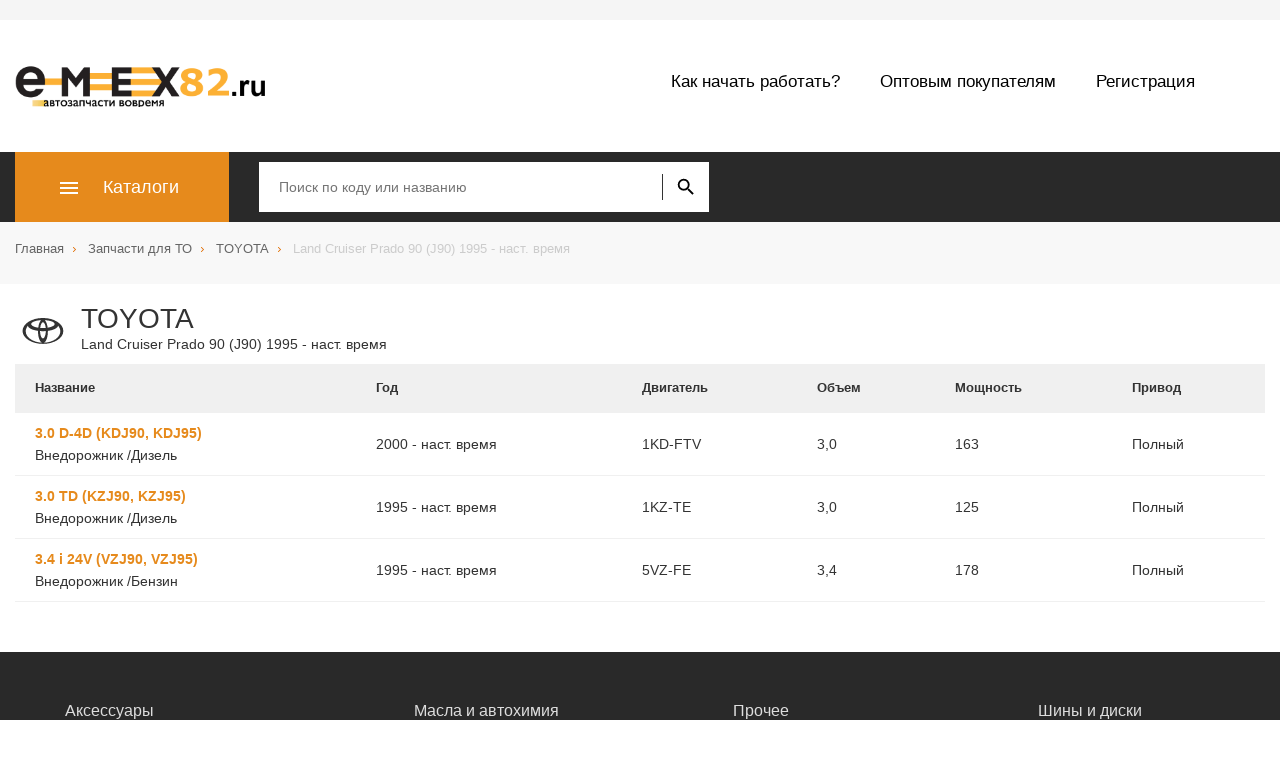

--- FILE ---
content_type: text/html;charset=UTF-8
request_url: http://www.emex82.ru/model/520/
body_size: 4576
content:
<!DOCTYPE html>
<html>
<head>
  <meta http-equiv="X-UA-Compatible" content="IE=edge">
  <meta name="viewport" content="width=device-width, initial-scale=1.0">
  <meta name="format-detection" content="telephone=no">
  <meta name="title" content=""/>
  <title>Автозапчасти для ТОTOYOTA |Land Cruiser Prado 90 (J90) 1995 - наст. время | купить в Краснодаре</title>

  <link rel="shortcut icon" href="/favicon.ico" type="image/x-icon"/>
  <link rel="icon" href="/favicon.ico" type="image/x-icon"/>
  <meta http-equiv="Content-Type" content="text/html; charset=utf-8"/>  
  
  <link rel="stylesheet" type="text/css" href="/css/bootstrap.min.css" />
  <link rel="stylesheet" type="text/css" href="/css/style.css" />	<link rel="stylesheet" type="text/css" href="/css/to.css" />
	<link rel="stylesheet" type="text/css" href="/css/my.css" /> 
  
</head>

<body>
  <div class="shadow"></div>

  <div id="page" class="wrapper"><div class="header hidden-xs">
  <div class="container">
    <div class="row">
      <div class="col-xs-12 header__wrapper">
        <div class="header__contact-wrapper">

        </div>
        
      </div>
    </div>
  </div>
</div>

<div class="header-nav">
  <div class="container">
    <div class="row">
      <div class="col-xs-12">
        <div class="header-nav__wrapper">
          <a href="/" class="header-nav__logo" title="emex logo">
            <picture class="header-nav__picture">
              <source srcset="/img/logo.png">
              <img class="header-nav__img" src="/img/logo.png" alt="emex logo">
            </picture>
              </a>
              <!--Begin Кнопка для показа меню-->
              <button class="btn-mobile header-nav__btn-mobile visible-xs">
                <div class="btn-mobile__line"></div>
              </button>             
              <div class="header-nav__menu hidden-xs">
                <!--Begin Основное меню-->
                <ul class="top-nav">

                  <li class="top-nav__item">
                    <a class="top-nav__link" href="/start/">Как начать работать?</a>
                  </li>

                  <li class="top-nav__item">
                    <a class="top-nav__link" href="/opt">Оптовым покупателям</a>
                  </li>

                  <li class="top-nav__item">
                    <a class="top-nav__link" href="/stocks/">Регистрация</a>
                  </li>                  
                  
                </ul>
                <!--End Основное меню-->
              </div>
            </div>
          </div>
        </div>
      </div>
    </div>


<div class="header-catalog" style="height: auto;">
  <div class="header-catalog__panel">
    <div class="container">
      <div class="row">

        <div class="col-xs-12 header-catalog__wrapper">
          <div class="menu-catalog header-catalog__menu hidden-xs">
            <button class="menu-catalog__btn"><span class="menu-catalog__btn-title">Каталоги</span></button><ul class="menu-catalog__list">    <li class="menu-catalog__item">
      <a class="menu-catalog__link menu-catalog__link--sub">Аксессуары<svg class="menu-catalog__arrow"><use xmlns:xlink="http://www.w3.org/1999/xlink" xlink:href="/img/svg/ui.svg#arrow"></use></svg>
      </a>

      <ul class="menu-catalog-sub">          <li class="menu-catalog-sub__item">
            <a class="menu-catalog-sub__link" href="/cat/22/">Внешний декор</a>
          </li>          <li class="menu-catalog-sub__item">
            <a class="menu-catalog-sub__link" href="/cat/23/">Защита</a>
          </li>          <li class="menu-catalog-sub__item">
            <a class="menu-catalog-sub__link" href="/cat/24/">Коврики</a>
          </li>          <li class="menu-catalog-sub__item">
            <a class="menu-catalog-sub__link" href="/cat/29/">Компрессоры, насосы и манометры</a>
          </li>          <li class="menu-catalog-sub__item">
            <a class="menu-catalog-sub__link" href="/cat/27/">Крепление для багажа</a>
          </li>          <li class="menu-catalog-sub__item">
            <a class="menu-catalog-sub__link" href="/cat/25/">Фаркопы</a>
          </li>          <li class="menu-catalog-sub__item">
            <a class="menu-catalog-sub__link" href="/cat/28/">Чехлы</a>
          </li>          <li class="menu-catalog-sub__item">
            <a class="menu-catalog-sub__link" href="/cat/26/">Щетки стеклоочистителя</a>
          </li>      </ul>
    </li>    <li class="menu-catalog__item">
      <a class="menu-catalog__link menu-catalog__link--sub">Масла и автохимия<svg class="menu-catalog__arrow"><use xmlns:xlink="http://www.w3.org/1999/xlink" xlink:href="/img/svg/ui.svg#arrow"></use></svg>
      </a>

      <ul class="menu-catalog-sub">          <li class="menu-catalog-sub__item">
            <a class="menu-catalog-sub__link" href="/cat/16/">Автокосметика</a>
          </li>          <li class="menu-catalog-sub__item">
            <a class="menu-catalog-sub__link" href="/cat/17/">Антифризы</a>
          </li>          <li class="menu-catalog-sub__item">
            <a class="menu-catalog-sub__link" href="/cat/20/">Жидкости тормозные</a>
          </li>          <li class="menu-catalog-sub__item">
            <a class="menu-catalog-sub__link" href="/cat/15/">Масла индустриальные</a>
          </li>          <li class="menu-catalog-sub__item">
            <a class="menu-catalog-sub__link" href="/cat/9/">Масла моторные</a>
          </li>          <li class="menu-catalog-sub__item">
            <a class="menu-catalog-sub__link" href="/cat/14/">Масла трансмиссионные и ГУР</a>
          </li>          <li class="menu-catalog-sub__item">
            <a class="menu-catalog-sub__link" href="/cat/19/">Присадки</a>
          </li>          <li class="menu-catalog-sub__item">
            <a class="menu-catalog-sub__link" href="/cat/21/">Прочая автохимия</a>
          </li>          <li class="menu-catalog-sub__item">
            <a class="menu-catalog-sub__link" href="/cat/18/">Смазки</a>
          </li>      </ul>
    </li>    <li class="menu-catalog__item">
      <a class="menu-catalog__link menu-catalog__link--sub">Прочее<svg class="menu-catalog__arrow"><use xmlns:xlink="http://www.w3.org/1999/xlink" xlink:href="/img/svg/ui.svg#arrow"></use></svg>
      </a>

      <ul class="menu-catalog-sub">          <li class="menu-catalog-sub__item">
            <a class="menu-catalog-sub__link" href="/cat/30/">Инструменты</a>
          </li>          <li class="menu-catalog-sub__item">
            <a class="menu-catalog-sub__link" href="/cat/33/">Одежда и обувь</a>
          </li>          <li class="menu-catalog-sub__item">
            <a class="menu-catalog-sub__link" href="/cat/34/">Прочие аксессуары</a>
          </li>          <li class="menu-catalog-sub__item">
            <a class="menu-catalog-sub__link" href="/cat/31/">Руководства по эксплуатации</a>
          </li>          <li class="menu-catalog-sub__item">
            <a class="menu-catalog-sub__link" href="/cat/32/">Сувенирная продукция</a>
          </li>      </ul>
    </li>    <li class="menu-catalog__item">
      <a class="menu-catalog__link menu-catalog__link--sub">Шины и диски<svg class="menu-catalog__arrow"><use xmlns:xlink="http://www.w3.org/1999/xlink" xlink:href="/img/svg/ui.svg#arrow"></use></svg>
      </a>

      <ul class="menu-catalog-sub">          <li class="menu-catalog-sub__item">
            <a class="menu-catalog-sub__link" href="/cat/36/">Диски</a>
          </li>          <li class="menu-catalog-sub__item">
            <a class="menu-catalog-sub__link" href="/cat/35/">Шины</a>
          </li>      </ul>
    </li>    <li class="menu-catalog__item">
      <a class="menu-catalog__link menu-catalog__link--sub">Электрооборудование<svg class="menu-catalog__arrow"><use xmlns:xlink="http://www.w3.org/1999/xlink" xlink:href="/img/svg/ui.svg#arrow"></use></svg>
      </a>

      <ul class="menu-catalog-sub">          <li class="menu-catalog-sub__item">
            <a class="menu-catalog-sub__link" href="/cat/38/">Автоэлектроника</a>
          </li>          <li class="menu-catalog-sub__item">
            <a class="menu-catalog-sub__link" href="/cat/37/">Аккумуляторные батареи</a>
          </li>      </ul>
    </li>
</ul>
          </div>



                <form class="search-form header-catalog__search-form" name="search_code" method="POST">
                  <div id="search_input">
                    <!-- <div class="input-group search-form__input-group"> -->
                      <div class="search-form__input-group">
                      <span role="status" aria-live="polite" class="ui-helper-hidden-accessible"></span><input class="search-form__input ui-autocomplete-input" type="text" name="article" value="" placeholder="Поиск по коду или названию" autocomplete="off"><div id="loading_search" style="display:none;"></div><input type="hidden" name="live_search" value="1">
                      <button class="search-form__submit" type="submit" name="search" title="найти"></button>                     
                  </div>
                
                </div>
                
              </form>
              
            </div>
          </div>
        </div>
      </div>
    </div>  <div id="breadcrumbs-line" class="breadcrumbs-line">
    <div class="container">
      <div class="row">
        <div id="breadcrumbs-list" class="col-xs-12">
          <ul class="breadcrumbs" itemscope="" itemtype="http://schema.org/BreadcrumbList">              <li itemprop="itemListElement" itemscope="" itemtype="http://schema.org/ListItem" class="breadcrumbs__item">
                <a itemprop="item" href="/" class="breadcrumbs__link">
                  <span itemprop="name">Главная</span>
                </a>
                <meta itemprop="position" content="1">
              </li>              <li itemprop="itemListElement" itemscope="" itemtype="http://schema.org/ListItem" class="breadcrumbs__item">
                <a itemprop="item" href="/car/" class="breadcrumbs__link">
                  <span itemprop="name">Запчасти для ТО</span>
                </a>
                <meta itemprop="position" content="2">
              </li>              <li itemprop="itemListElement" itemscope="" itemtype="http://schema.org/ListItem" class="breadcrumbs__item">
                <a itemprop="item" href="/car/TOYOTA" class="breadcrumbs__link">
                  <span itemprop="name">TOYOTA</span>
                </a>
                <meta itemprop="position" content="3">
              </li>              <li itemprop="itemListElement" itemscope="" itemtype="http://schema.org/ListItem" class="breadcrumbs__item breadcrumbs__item-end">
                <a itemprop="item" href="/model/520" class="breadcrumbs__link">
                  <span itemprop="name">Land Cruiser Prado 90 (J90) 1995 - наст. время</span>
                </a>
                <meta itemprop="position" content="4">
              </li>                   
          </ul>
        </div>
      </div>
    </div>
  </div>
<div class="content">
	<div id="content_inner" class="container  content-page">
		<div class="row">
			<div class="col-xs-12">

				<div class="media">
					<div class="media-left media-middle">
						<svg class="brand-logo">
							<use xmlns:xlink="http://www.w3.org/1999/xlink" xlink:href="/img/svg/brands-sprite.svg#Toyota"></use>
						</svg>
					</div>
					<div class="media-body media-middle">
						<h1 class="media-heading">TOYOTA</h1>
						<p>Land Cruiser Prado 90 (J90) 1995 - наст. время</p>
					</div>
				</div>


				<div class="mods-wrapper">
				  <div class="inner-wrapper">
				    <table class="mods-table">
				      <thead class="mods-thead">
				        <tr class="mods-thead-tr">
				          <th class="mods-thead-th">Название</th> 
				          <th class="mods-thead-th">Год</th>
				          <th class="mods-thead-th">Двигатель</th>
				          <th class="mods-thead-th">Объем</th>
				          <th class="mods-thead-th">Мощность</th>
				          <th class="mods-thead-th">Привод</th>				          
				        </tr>
				      </thead> 
				      <tbody>									
								
				        <tr class="mod-row">
				          <td class="mod-td mod-td-ujha">
				          	<a href="/parts/3339/">
					            <div class="mod-name">3.0 D-4D (KDJ90, KDJ95)
					            </div> 
					            <div class="frame-type">
					              <span class="legend">Кузов:</span>					              	<span class="td-span">Внедорожник /Дизель</span>					            </div>
					           </a>
				          </td> 
				          <td class="mod-td _2D6vA1W28LW-8tB-Nb7AZr_0">
				            <span class="legend">Год:</span> 
				            <span class="td-span">2000 - наст. время</span>
				          </td>
				          <td class="mod-td">
				            <span class="legend">Двигатель:</span>
				            <span class="td-span">1KD-FTV</span>
				          </td>
				          <td class="mod-td">
				            <span class="legend">Объем:</span>
				            <span class="td-span">3,0</span>
				          </td>
				          <td class="mod-td">
				            <span class="legend">Мощность:</span>
				            <span class="td-span">163</span>
				          </td>	
				          <td class="mod-td">
				            <span class="legend">Привод:</span> 
				            <span class="td-span">Полный</span>
				          </td>	
				        </tr>									
								
				        <tr class="mod-row">
				          <td class="mod-td mod-td-ujha">
				          	<a href="/parts/3340/">
					            <div class="mod-name">3.0 TD (KZJ90, KZJ95)
					            </div> 
					            <div class="frame-type">
					              <span class="legend">Кузов:</span>					              	<span class="td-span">Внедорожник /Дизель</span>					            </div>
					           </a>
				          </td> 
				          <td class="mod-td _2D6vA1W28LW-8tB-Nb7AZr_0">
				            <span class="legend">Год:</span> 
				            <span class="td-span">1995 - наст. время</span>
				          </td>
				          <td class="mod-td">
				            <span class="legend">Двигатель:</span>
				            <span class="td-span">1KZ-TE</span>
				          </td>
				          <td class="mod-td">
				            <span class="legend">Объем:</span>
				            <span class="td-span">3,0</span>
				          </td>
				          <td class="mod-td">
				            <span class="legend">Мощность:</span>
				            <span class="td-span">125</span>
				          </td>	
				          <td class="mod-td">
				            <span class="legend">Привод:</span> 
				            <span class="td-span">Полный</span>
				          </td>	
				        </tr>									
								
				        <tr class="mod-row">
				          <td class="mod-td mod-td-ujha">
				          	<a href="/parts/3341/">
					            <div class="mod-name">3.4 i 24V (VZJ90, VZJ95)
					            </div> 
					            <div class="frame-type">
					              <span class="legend">Кузов:</span>					              	<span class="td-span">Внедорожник /Бензин</span>					            </div>
					           </a>
				          </td> 
				          <td class="mod-td _2D6vA1W28LW-8tB-Nb7AZr_0">
				            <span class="legend">Год:</span> 
				            <span class="td-span">1995 - наст. время</span>
				          </td>
				          <td class="mod-td">
				            <span class="legend">Двигатель:</span>
				            <span class="td-span">5VZ-FE</span>
				          </td>
				          <td class="mod-td">
				            <span class="legend">Объем:</span>
				            <span class="td-span">3,4</span>
				          </td>
				          <td class="mod-td">
				            <span class="legend">Мощность:</span>
				            <span class="td-span">178</span>
				          </td>	
				          <td class="mod-td">
				            <span class="legend">Привод:</span> 
				            <span class="td-span">Полный</span>
				          </td>	
				        </tr>
				      </tbody>
				    </table>
				  </div> <!---->
				</div>
				

			</div>
		</div>
	</div>
</div>
<div class="arrow_top" style="display: none;"></div><footer class="footer">  
  <div class="container">
    <div class="row">
      <div class="col-xs-12 footer__container">       
                  <div class="footer__menu">

                    <div class="menu-footer">

                      <section class="menu-footer__group">
                        <div class="menu-footer__wrap">
                          <h4 class="menu-footer__title">Аксессуары</h4>
                          
                          <ul class="menu-footer__list">
                            <li class="menu-footer__item"><a class="menu-footer__link" href="/cat/22/">Внешний декор</a></li>
                            <li class="menu-footer__item"><a class="menu-footer__link" href="/cat/23/">Защита</a></li>
                            <li class="menu-footer__item"><a class="menu-footer__link" href="/cat/24/">Коврики</a></li>
                            <li class="menu-footer__item"><a class="menu-footer__link" href="/cat/29/">Компрессоры, насосы и манометры</a></li>
                            <li class="menu-footer__item"><a class="menu-footer__link" href="/cat/27/">Крепление для багажа</a></li>
                            <li class="menu-footer__item"><a class="menu-footer__link" href="/cat/25/">Фаркопы</a></li>
                            <li class="menu-footer__item"><a class="menu-footer__link" href="/cat/28/">Чехлы</a></li>
                            <li class="menu-footer__item"><a class="menu-footer__link" href="/cat/26/">Щетки стеклоочистителя</a></li>
                          </ul>

                        </div>
                      </section>

                      <section class="menu-footer__group">
                        <div class="menu-footer__wrap">
                          <h4 class="menu-footer__title">Масла и автохимия</h4>
                          
                          <ul class="menu-footer__list">
                            <li class="menu-footer__item"><a class="menu-footer__link" href="/cat/16/">Автокосметика</a></li>
                            <li class="menu-footer__item"><a class="menu-footer__link" href="/cat/17/">Антифризы</a></li>
                            <li class="menu-footer__item"><a class="menu-footer__link" href="/cat/20/">Жидкости тормозные</a></li>
                            <li class="menu-footer__item"><a class="menu-footer__link" href="/cat/15/">Масла индустриальные</a></li>
                            <li class="menu-footer__item"><a class="menu-footer__link" href="/cat/9/">Масла моторные</a></li>
                            <li class="menu-footer__item"><a class="menu-footer__link" href="/cat/14/">Масла трансмиссионные и ГУР</a></li>
                            <li class="menu-footer__item"><a class="menu-footer__link" href="/cat/19/">Присадки</a></li>
                            <li class="menu-footer__item"><a class="menu-footer__link" href="/cat/21/">Прочая автохимия</a></li>
                            <li class="menu-footer__item"><a class="menu-footer__link" href="/cat/18/">Смазки</a></li>
                          </ul>
                            
                            
                          </ul>
                        </div>
                      </section>

                      <section class="menu-footer__group">
                        <div class="menu-footer__wrap">
                          <h4 class="menu-footer__title">Прочее</h4>
                          
                          <ul class="menu-footer__list">
                            <li class="menu-footer__item"><a class="menu-footer__link" href="/cat/30/">Инструменты</a></li>
                            <li class="menu-footer__item"><a class="menu-footer__link" href="/cat/33/">Одежда и обувь</a></li>
                            <li class="menu-footer__item"><a class="menu-footer__link" href="/cat/34/">Прочие аксессуары</a></li>
                            <li class="menu-footer__item"><a class="menu-footer__link" href="/cat/31/">Руководства по эксплуатации</a></li>
                            <li class="menu-footer__item"><a class="menu-footer__link" href="/cat/32/">Сувенирная продукция</a></li>
                          </ul>

                        </div>
                      </section>

                      <section class="menu-footer__group">
                        <div class="menu-footer__wrap">
                          <h4 class="menu-footer__title">Шины и диски</h4>

                          <ul class="menu-footer__list">
                            <li class="menu-footer__item"><a class="menu-footer__link" href="/cat/36/">Диски</a></li>
                            <li class="menu-footer__item"><a class="menu-footer__link" href="/cat/35/">Шины</a></li>
                          </ul>

                          <h4 class="menu-footer__title">Электрооборудование</h4>

                          <ul class="menu-footer__list">
                            <li class="menu-footer__item"><a class="menu-footer__link" href="/cat/38/">Автоэлектроника</a></li>
                            <li class="menu-footer__item"><a class="menu-footer__link" href="/cat/37/">Аккумуляторные батареи</a></li>
                          </ul>

                        </div>
                      </section>
                      
                    </div>
                  </div>
                  </div>
                </div>
  </div> <!-- end div.container -->


              <div class="footer__bottom">
                <div class="container">
                  <div class="row">
                    <div class="col-xs-12">
                      <div class="pull-left copyright-company">©2026, emex82.ru</div>
                      </div>
                    </div>
                  </div>
                </footer>

              </div>



                <div class="navbar-push visible-xs">
                  <div class="navbar-push__inner">
                    <button class="navbar-push__close btn-close-nav"></button>
                    <div class="mobile-nav">
                      <div class="mobile-nav__item">
                        <div class="mobile-nav__header">
                          <div class="mobile-nav__title">Меню</div>
                          
                        </div><ul class="mobile-menu">    <li class="mobile-menu__item mobile-menu__item--dropdown">
      <a class="mobile-menu__link" href="">Аксессуары</a>
      <ul class="mobile-menu-sub">          <li class="mobile-menu-sub__item">
            <a class="mobile-menu-sub__link " href="/cat/22/">Внешний декор</a>
          </li>          <li class="mobile-menu-sub__item">
            <a class="mobile-menu-sub__link " href="/cat/23/">Защита</a>
          </li>          <li class="mobile-menu-sub__item">
            <a class="mobile-menu-sub__link " href="/cat/24/">Коврики</a>
          </li>          <li class="mobile-menu-sub__item">
            <a class="mobile-menu-sub__link " href="/cat/29/">Компрессоры, насосы и манометры</a>
          </li>          <li class="mobile-menu-sub__item">
            <a class="mobile-menu-sub__link " href="/cat/27/">Крепление для багажа</a>
          </li>          <li class="mobile-menu-sub__item">
            <a class="mobile-menu-sub__link " href="/cat/25/">Фаркопы</a>
          </li>          <li class="mobile-menu-sub__item">
            <a class="mobile-menu-sub__link " href="/cat/28/">Чехлы</a>
          </li>          <li class="mobile-menu-sub__item">
            <a class="mobile-menu-sub__link " href="/cat/26/">Щетки стеклоочистителя</a>
          </li>      </ul>
    </li>    <li class="mobile-menu__item mobile-menu__item--dropdown">
      <a class="mobile-menu__link" href="">Масла и автохимия</a>
      <ul class="mobile-menu-sub">          <li class="mobile-menu-sub__item">
            <a class="mobile-menu-sub__link " href="/cat/16/">Автокосметика</a>
          </li>          <li class="mobile-menu-sub__item">
            <a class="mobile-menu-sub__link " href="/cat/17/">Антифризы</a>
          </li>          <li class="mobile-menu-sub__item">
            <a class="mobile-menu-sub__link " href="/cat/20/">Жидкости тормозные</a>
          </li>          <li class="mobile-menu-sub__item">
            <a class="mobile-menu-sub__link " href="/cat/15/">Масла индустриальные</a>
          </li>          <li class="mobile-menu-sub__item">
            <a class="mobile-menu-sub__link " href="/cat/9/">Масла моторные</a>
          </li>          <li class="mobile-menu-sub__item">
            <a class="mobile-menu-sub__link " href="/cat/14/">Масла трансмиссионные и ГУР</a>
          </li>          <li class="mobile-menu-sub__item">
            <a class="mobile-menu-sub__link " href="/cat/19/">Присадки</a>
          </li>          <li class="mobile-menu-sub__item">
            <a class="mobile-menu-sub__link " href="/cat/21/">Прочая автохимия</a>
          </li>          <li class="mobile-menu-sub__item">
            <a class="mobile-menu-sub__link " href="/cat/18/">Смазки</a>
          </li>      </ul>
    </li>    <li class="mobile-menu__item mobile-menu__item--dropdown">
      <a class="mobile-menu__link" href="">Прочее</a>
      <ul class="mobile-menu-sub">          <li class="mobile-menu-sub__item">
            <a class="mobile-menu-sub__link " href="/cat/30/">Инструменты</a>
          </li>          <li class="mobile-menu-sub__item">
            <a class="mobile-menu-sub__link " href="/cat/33/">Одежда и обувь</a>
          </li>          <li class="mobile-menu-sub__item">
            <a class="mobile-menu-sub__link " href="/cat/34/">Прочие аксессуары</a>
          </li>          <li class="mobile-menu-sub__item">
            <a class="mobile-menu-sub__link " href="/cat/31/">Руководства по эксплуатации</a>
          </li>          <li class="mobile-menu-sub__item">
            <a class="mobile-menu-sub__link " href="/cat/32/">Сувенирная продукция</a>
          </li>      </ul>
    </li>    <li class="mobile-menu__item mobile-menu__item--dropdown">
      <a class="mobile-menu__link" href="">Шины и диски</a>
      <ul class="mobile-menu-sub">          <li class="mobile-menu-sub__item">
            <a class="mobile-menu-sub__link " href="/cat/36/">Диски</a>
          </li>          <li class="mobile-menu-sub__item">
            <a class="mobile-menu-sub__link " href="/cat/35/">Шины</a>
          </li>      </ul>
    </li>    <li class="mobile-menu__item mobile-menu__item--dropdown">
      <a class="mobile-menu__link" href="">Электрооборудование</a>
      <ul class="mobile-menu-sub">          <li class="mobile-menu-sub__item">
            <a class="mobile-menu-sub__link " href="/cat/38/">Автоэлектроника</a>
          </li>          <li class="mobile-menu-sub__item">
            <a class="mobile-menu-sub__link " href="/cat/37/">Аккумуляторные батареи</a>
          </li>      </ul>
    </li>  
  <li class="mobile-menu__item ">
    <a class="mobile-menu__link" href="/start/">Как начать работать?</a>
  </li>
  <li class="mobile-menu__item ">
    <a class="mobile-menu__link" href="/opt">Оптовым покупателям</a>
  </li>
  <li class="mobile-menu__item ">
    <a class="mobile-menu__link" href="/stocks/">Регистрация</a>
  </li>

</ul>                        
                      </div>
                      
                    </div>
                  </div>
                </div>

  <script type="text/javascript" src="/js/jquery-2.1.3.min.js"></script>
  <script type="text/javascript" src="/js/bootstrap.min.js"></script>	<script type="text/javascript" src="/js/script.js"></script>
	<script type="text/javascript" src="/js/my.js"></script>
              </body></html>